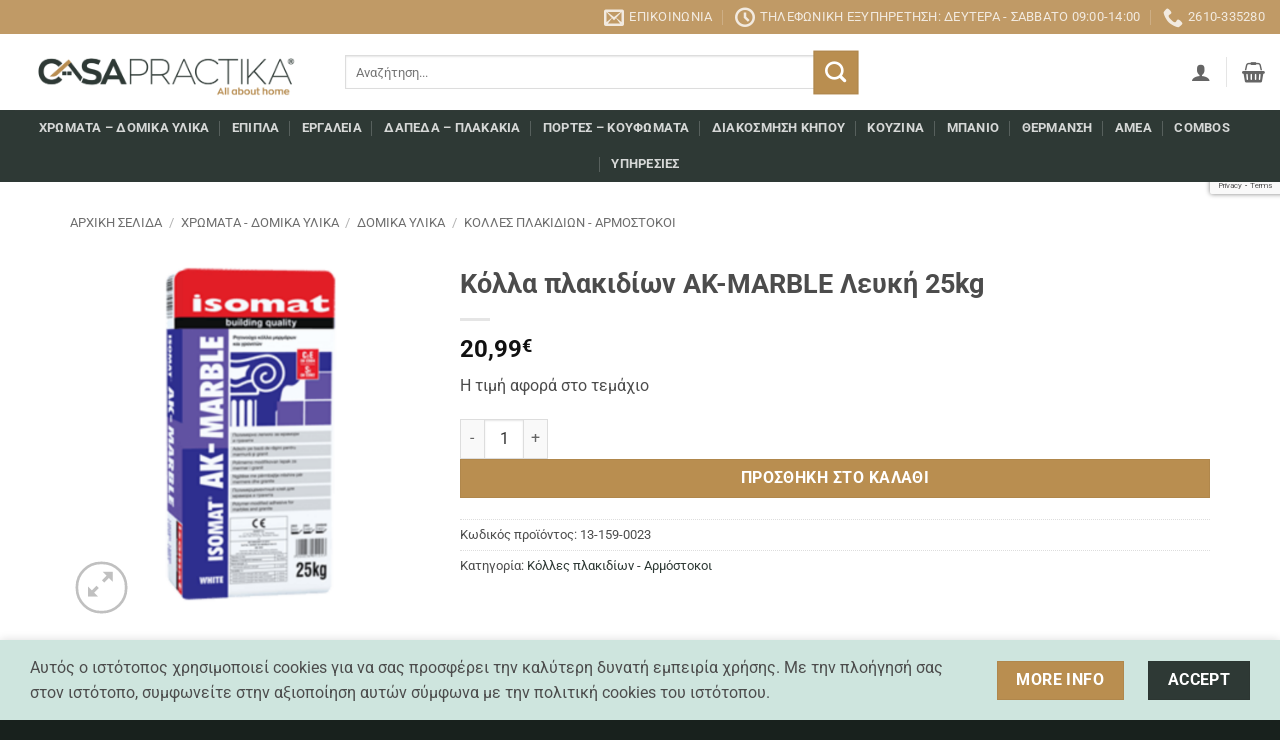

--- FILE ---
content_type: text/html; charset=utf-8
request_url: https://www.google.com/recaptcha/api2/anchor?ar=1&k=6Lc2l_QcAAAAAGZmKAB5Gm2rbWcG7kISsQVGJj2S&co=aHR0cHM6Ly9jYXNhcHJhY3Rpa2EuZ3I6NDQz&hl=en&v=N67nZn4AqZkNcbeMu4prBgzg&size=invisible&anchor-ms=20000&execute-ms=30000&cb=evny3r7hlkev
body_size: 48784
content:
<!DOCTYPE HTML><html dir="ltr" lang="en"><head><meta http-equiv="Content-Type" content="text/html; charset=UTF-8">
<meta http-equiv="X-UA-Compatible" content="IE=edge">
<title>reCAPTCHA</title>
<style type="text/css">
/* cyrillic-ext */
@font-face {
  font-family: 'Roboto';
  font-style: normal;
  font-weight: 400;
  font-stretch: 100%;
  src: url(//fonts.gstatic.com/s/roboto/v48/KFO7CnqEu92Fr1ME7kSn66aGLdTylUAMa3GUBHMdazTgWw.woff2) format('woff2');
  unicode-range: U+0460-052F, U+1C80-1C8A, U+20B4, U+2DE0-2DFF, U+A640-A69F, U+FE2E-FE2F;
}
/* cyrillic */
@font-face {
  font-family: 'Roboto';
  font-style: normal;
  font-weight: 400;
  font-stretch: 100%;
  src: url(//fonts.gstatic.com/s/roboto/v48/KFO7CnqEu92Fr1ME7kSn66aGLdTylUAMa3iUBHMdazTgWw.woff2) format('woff2');
  unicode-range: U+0301, U+0400-045F, U+0490-0491, U+04B0-04B1, U+2116;
}
/* greek-ext */
@font-face {
  font-family: 'Roboto';
  font-style: normal;
  font-weight: 400;
  font-stretch: 100%;
  src: url(//fonts.gstatic.com/s/roboto/v48/KFO7CnqEu92Fr1ME7kSn66aGLdTylUAMa3CUBHMdazTgWw.woff2) format('woff2');
  unicode-range: U+1F00-1FFF;
}
/* greek */
@font-face {
  font-family: 'Roboto';
  font-style: normal;
  font-weight: 400;
  font-stretch: 100%;
  src: url(//fonts.gstatic.com/s/roboto/v48/KFO7CnqEu92Fr1ME7kSn66aGLdTylUAMa3-UBHMdazTgWw.woff2) format('woff2');
  unicode-range: U+0370-0377, U+037A-037F, U+0384-038A, U+038C, U+038E-03A1, U+03A3-03FF;
}
/* math */
@font-face {
  font-family: 'Roboto';
  font-style: normal;
  font-weight: 400;
  font-stretch: 100%;
  src: url(//fonts.gstatic.com/s/roboto/v48/KFO7CnqEu92Fr1ME7kSn66aGLdTylUAMawCUBHMdazTgWw.woff2) format('woff2');
  unicode-range: U+0302-0303, U+0305, U+0307-0308, U+0310, U+0312, U+0315, U+031A, U+0326-0327, U+032C, U+032F-0330, U+0332-0333, U+0338, U+033A, U+0346, U+034D, U+0391-03A1, U+03A3-03A9, U+03B1-03C9, U+03D1, U+03D5-03D6, U+03F0-03F1, U+03F4-03F5, U+2016-2017, U+2034-2038, U+203C, U+2040, U+2043, U+2047, U+2050, U+2057, U+205F, U+2070-2071, U+2074-208E, U+2090-209C, U+20D0-20DC, U+20E1, U+20E5-20EF, U+2100-2112, U+2114-2115, U+2117-2121, U+2123-214F, U+2190, U+2192, U+2194-21AE, U+21B0-21E5, U+21F1-21F2, U+21F4-2211, U+2213-2214, U+2216-22FF, U+2308-230B, U+2310, U+2319, U+231C-2321, U+2336-237A, U+237C, U+2395, U+239B-23B7, U+23D0, U+23DC-23E1, U+2474-2475, U+25AF, U+25B3, U+25B7, U+25BD, U+25C1, U+25CA, U+25CC, U+25FB, U+266D-266F, U+27C0-27FF, U+2900-2AFF, U+2B0E-2B11, U+2B30-2B4C, U+2BFE, U+3030, U+FF5B, U+FF5D, U+1D400-1D7FF, U+1EE00-1EEFF;
}
/* symbols */
@font-face {
  font-family: 'Roboto';
  font-style: normal;
  font-weight: 400;
  font-stretch: 100%;
  src: url(//fonts.gstatic.com/s/roboto/v48/KFO7CnqEu92Fr1ME7kSn66aGLdTylUAMaxKUBHMdazTgWw.woff2) format('woff2');
  unicode-range: U+0001-000C, U+000E-001F, U+007F-009F, U+20DD-20E0, U+20E2-20E4, U+2150-218F, U+2190, U+2192, U+2194-2199, U+21AF, U+21E6-21F0, U+21F3, U+2218-2219, U+2299, U+22C4-22C6, U+2300-243F, U+2440-244A, U+2460-24FF, U+25A0-27BF, U+2800-28FF, U+2921-2922, U+2981, U+29BF, U+29EB, U+2B00-2BFF, U+4DC0-4DFF, U+FFF9-FFFB, U+10140-1018E, U+10190-1019C, U+101A0, U+101D0-101FD, U+102E0-102FB, U+10E60-10E7E, U+1D2C0-1D2D3, U+1D2E0-1D37F, U+1F000-1F0FF, U+1F100-1F1AD, U+1F1E6-1F1FF, U+1F30D-1F30F, U+1F315, U+1F31C, U+1F31E, U+1F320-1F32C, U+1F336, U+1F378, U+1F37D, U+1F382, U+1F393-1F39F, U+1F3A7-1F3A8, U+1F3AC-1F3AF, U+1F3C2, U+1F3C4-1F3C6, U+1F3CA-1F3CE, U+1F3D4-1F3E0, U+1F3ED, U+1F3F1-1F3F3, U+1F3F5-1F3F7, U+1F408, U+1F415, U+1F41F, U+1F426, U+1F43F, U+1F441-1F442, U+1F444, U+1F446-1F449, U+1F44C-1F44E, U+1F453, U+1F46A, U+1F47D, U+1F4A3, U+1F4B0, U+1F4B3, U+1F4B9, U+1F4BB, U+1F4BF, U+1F4C8-1F4CB, U+1F4D6, U+1F4DA, U+1F4DF, U+1F4E3-1F4E6, U+1F4EA-1F4ED, U+1F4F7, U+1F4F9-1F4FB, U+1F4FD-1F4FE, U+1F503, U+1F507-1F50B, U+1F50D, U+1F512-1F513, U+1F53E-1F54A, U+1F54F-1F5FA, U+1F610, U+1F650-1F67F, U+1F687, U+1F68D, U+1F691, U+1F694, U+1F698, U+1F6AD, U+1F6B2, U+1F6B9-1F6BA, U+1F6BC, U+1F6C6-1F6CF, U+1F6D3-1F6D7, U+1F6E0-1F6EA, U+1F6F0-1F6F3, U+1F6F7-1F6FC, U+1F700-1F7FF, U+1F800-1F80B, U+1F810-1F847, U+1F850-1F859, U+1F860-1F887, U+1F890-1F8AD, U+1F8B0-1F8BB, U+1F8C0-1F8C1, U+1F900-1F90B, U+1F93B, U+1F946, U+1F984, U+1F996, U+1F9E9, U+1FA00-1FA6F, U+1FA70-1FA7C, U+1FA80-1FA89, U+1FA8F-1FAC6, U+1FACE-1FADC, U+1FADF-1FAE9, U+1FAF0-1FAF8, U+1FB00-1FBFF;
}
/* vietnamese */
@font-face {
  font-family: 'Roboto';
  font-style: normal;
  font-weight: 400;
  font-stretch: 100%;
  src: url(//fonts.gstatic.com/s/roboto/v48/KFO7CnqEu92Fr1ME7kSn66aGLdTylUAMa3OUBHMdazTgWw.woff2) format('woff2');
  unicode-range: U+0102-0103, U+0110-0111, U+0128-0129, U+0168-0169, U+01A0-01A1, U+01AF-01B0, U+0300-0301, U+0303-0304, U+0308-0309, U+0323, U+0329, U+1EA0-1EF9, U+20AB;
}
/* latin-ext */
@font-face {
  font-family: 'Roboto';
  font-style: normal;
  font-weight: 400;
  font-stretch: 100%;
  src: url(//fonts.gstatic.com/s/roboto/v48/KFO7CnqEu92Fr1ME7kSn66aGLdTylUAMa3KUBHMdazTgWw.woff2) format('woff2');
  unicode-range: U+0100-02BA, U+02BD-02C5, U+02C7-02CC, U+02CE-02D7, U+02DD-02FF, U+0304, U+0308, U+0329, U+1D00-1DBF, U+1E00-1E9F, U+1EF2-1EFF, U+2020, U+20A0-20AB, U+20AD-20C0, U+2113, U+2C60-2C7F, U+A720-A7FF;
}
/* latin */
@font-face {
  font-family: 'Roboto';
  font-style: normal;
  font-weight: 400;
  font-stretch: 100%;
  src: url(//fonts.gstatic.com/s/roboto/v48/KFO7CnqEu92Fr1ME7kSn66aGLdTylUAMa3yUBHMdazQ.woff2) format('woff2');
  unicode-range: U+0000-00FF, U+0131, U+0152-0153, U+02BB-02BC, U+02C6, U+02DA, U+02DC, U+0304, U+0308, U+0329, U+2000-206F, U+20AC, U+2122, U+2191, U+2193, U+2212, U+2215, U+FEFF, U+FFFD;
}
/* cyrillic-ext */
@font-face {
  font-family: 'Roboto';
  font-style: normal;
  font-weight: 500;
  font-stretch: 100%;
  src: url(//fonts.gstatic.com/s/roboto/v48/KFO7CnqEu92Fr1ME7kSn66aGLdTylUAMa3GUBHMdazTgWw.woff2) format('woff2');
  unicode-range: U+0460-052F, U+1C80-1C8A, U+20B4, U+2DE0-2DFF, U+A640-A69F, U+FE2E-FE2F;
}
/* cyrillic */
@font-face {
  font-family: 'Roboto';
  font-style: normal;
  font-weight: 500;
  font-stretch: 100%;
  src: url(//fonts.gstatic.com/s/roboto/v48/KFO7CnqEu92Fr1ME7kSn66aGLdTylUAMa3iUBHMdazTgWw.woff2) format('woff2');
  unicode-range: U+0301, U+0400-045F, U+0490-0491, U+04B0-04B1, U+2116;
}
/* greek-ext */
@font-face {
  font-family: 'Roboto';
  font-style: normal;
  font-weight: 500;
  font-stretch: 100%;
  src: url(//fonts.gstatic.com/s/roboto/v48/KFO7CnqEu92Fr1ME7kSn66aGLdTylUAMa3CUBHMdazTgWw.woff2) format('woff2');
  unicode-range: U+1F00-1FFF;
}
/* greek */
@font-face {
  font-family: 'Roboto';
  font-style: normal;
  font-weight: 500;
  font-stretch: 100%;
  src: url(//fonts.gstatic.com/s/roboto/v48/KFO7CnqEu92Fr1ME7kSn66aGLdTylUAMa3-UBHMdazTgWw.woff2) format('woff2');
  unicode-range: U+0370-0377, U+037A-037F, U+0384-038A, U+038C, U+038E-03A1, U+03A3-03FF;
}
/* math */
@font-face {
  font-family: 'Roboto';
  font-style: normal;
  font-weight: 500;
  font-stretch: 100%;
  src: url(//fonts.gstatic.com/s/roboto/v48/KFO7CnqEu92Fr1ME7kSn66aGLdTylUAMawCUBHMdazTgWw.woff2) format('woff2');
  unicode-range: U+0302-0303, U+0305, U+0307-0308, U+0310, U+0312, U+0315, U+031A, U+0326-0327, U+032C, U+032F-0330, U+0332-0333, U+0338, U+033A, U+0346, U+034D, U+0391-03A1, U+03A3-03A9, U+03B1-03C9, U+03D1, U+03D5-03D6, U+03F0-03F1, U+03F4-03F5, U+2016-2017, U+2034-2038, U+203C, U+2040, U+2043, U+2047, U+2050, U+2057, U+205F, U+2070-2071, U+2074-208E, U+2090-209C, U+20D0-20DC, U+20E1, U+20E5-20EF, U+2100-2112, U+2114-2115, U+2117-2121, U+2123-214F, U+2190, U+2192, U+2194-21AE, U+21B0-21E5, U+21F1-21F2, U+21F4-2211, U+2213-2214, U+2216-22FF, U+2308-230B, U+2310, U+2319, U+231C-2321, U+2336-237A, U+237C, U+2395, U+239B-23B7, U+23D0, U+23DC-23E1, U+2474-2475, U+25AF, U+25B3, U+25B7, U+25BD, U+25C1, U+25CA, U+25CC, U+25FB, U+266D-266F, U+27C0-27FF, U+2900-2AFF, U+2B0E-2B11, U+2B30-2B4C, U+2BFE, U+3030, U+FF5B, U+FF5D, U+1D400-1D7FF, U+1EE00-1EEFF;
}
/* symbols */
@font-face {
  font-family: 'Roboto';
  font-style: normal;
  font-weight: 500;
  font-stretch: 100%;
  src: url(//fonts.gstatic.com/s/roboto/v48/KFO7CnqEu92Fr1ME7kSn66aGLdTylUAMaxKUBHMdazTgWw.woff2) format('woff2');
  unicode-range: U+0001-000C, U+000E-001F, U+007F-009F, U+20DD-20E0, U+20E2-20E4, U+2150-218F, U+2190, U+2192, U+2194-2199, U+21AF, U+21E6-21F0, U+21F3, U+2218-2219, U+2299, U+22C4-22C6, U+2300-243F, U+2440-244A, U+2460-24FF, U+25A0-27BF, U+2800-28FF, U+2921-2922, U+2981, U+29BF, U+29EB, U+2B00-2BFF, U+4DC0-4DFF, U+FFF9-FFFB, U+10140-1018E, U+10190-1019C, U+101A0, U+101D0-101FD, U+102E0-102FB, U+10E60-10E7E, U+1D2C0-1D2D3, U+1D2E0-1D37F, U+1F000-1F0FF, U+1F100-1F1AD, U+1F1E6-1F1FF, U+1F30D-1F30F, U+1F315, U+1F31C, U+1F31E, U+1F320-1F32C, U+1F336, U+1F378, U+1F37D, U+1F382, U+1F393-1F39F, U+1F3A7-1F3A8, U+1F3AC-1F3AF, U+1F3C2, U+1F3C4-1F3C6, U+1F3CA-1F3CE, U+1F3D4-1F3E0, U+1F3ED, U+1F3F1-1F3F3, U+1F3F5-1F3F7, U+1F408, U+1F415, U+1F41F, U+1F426, U+1F43F, U+1F441-1F442, U+1F444, U+1F446-1F449, U+1F44C-1F44E, U+1F453, U+1F46A, U+1F47D, U+1F4A3, U+1F4B0, U+1F4B3, U+1F4B9, U+1F4BB, U+1F4BF, U+1F4C8-1F4CB, U+1F4D6, U+1F4DA, U+1F4DF, U+1F4E3-1F4E6, U+1F4EA-1F4ED, U+1F4F7, U+1F4F9-1F4FB, U+1F4FD-1F4FE, U+1F503, U+1F507-1F50B, U+1F50D, U+1F512-1F513, U+1F53E-1F54A, U+1F54F-1F5FA, U+1F610, U+1F650-1F67F, U+1F687, U+1F68D, U+1F691, U+1F694, U+1F698, U+1F6AD, U+1F6B2, U+1F6B9-1F6BA, U+1F6BC, U+1F6C6-1F6CF, U+1F6D3-1F6D7, U+1F6E0-1F6EA, U+1F6F0-1F6F3, U+1F6F7-1F6FC, U+1F700-1F7FF, U+1F800-1F80B, U+1F810-1F847, U+1F850-1F859, U+1F860-1F887, U+1F890-1F8AD, U+1F8B0-1F8BB, U+1F8C0-1F8C1, U+1F900-1F90B, U+1F93B, U+1F946, U+1F984, U+1F996, U+1F9E9, U+1FA00-1FA6F, U+1FA70-1FA7C, U+1FA80-1FA89, U+1FA8F-1FAC6, U+1FACE-1FADC, U+1FADF-1FAE9, U+1FAF0-1FAF8, U+1FB00-1FBFF;
}
/* vietnamese */
@font-face {
  font-family: 'Roboto';
  font-style: normal;
  font-weight: 500;
  font-stretch: 100%;
  src: url(//fonts.gstatic.com/s/roboto/v48/KFO7CnqEu92Fr1ME7kSn66aGLdTylUAMa3OUBHMdazTgWw.woff2) format('woff2');
  unicode-range: U+0102-0103, U+0110-0111, U+0128-0129, U+0168-0169, U+01A0-01A1, U+01AF-01B0, U+0300-0301, U+0303-0304, U+0308-0309, U+0323, U+0329, U+1EA0-1EF9, U+20AB;
}
/* latin-ext */
@font-face {
  font-family: 'Roboto';
  font-style: normal;
  font-weight: 500;
  font-stretch: 100%;
  src: url(//fonts.gstatic.com/s/roboto/v48/KFO7CnqEu92Fr1ME7kSn66aGLdTylUAMa3KUBHMdazTgWw.woff2) format('woff2');
  unicode-range: U+0100-02BA, U+02BD-02C5, U+02C7-02CC, U+02CE-02D7, U+02DD-02FF, U+0304, U+0308, U+0329, U+1D00-1DBF, U+1E00-1E9F, U+1EF2-1EFF, U+2020, U+20A0-20AB, U+20AD-20C0, U+2113, U+2C60-2C7F, U+A720-A7FF;
}
/* latin */
@font-face {
  font-family: 'Roboto';
  font-style: normal;
  font-weight: 500;
  font-stretch: 100%;
  src: url(//fonts.gstatic.com/s/roboto/v48/KFO7CnqEu92Fr1ME7kSn66aGLdTylUAMa3yUBHMdazQ.woff2) format('woff2');
  unicode-range: U+0000-00FF, U+0131, U+0152-0153, U+02BB-02BC, U+02C6, U+02DA, U+02DC, U+0304, U+0308, U+0329, U+2000-206F, U+20AC, U+2122, U+2191, U+2193, U+2212, U+2215, U+FEFF, U+FFFD;
}
/* cyrillic-ext */
@font-face {
  font-family: 'Roboto';
  font-style: normal;
  font-weight: 900;
  font-stretch: 100%;
  src: url(//fonts.gstatic.com/s/roboto/v48/KFO7CnqEu92Fr1ME7kSn66aGLdTylUAMa3GUBHMdazTgWw.woff2) format('woff2');
  unicode-range: U+0460-052F, U+1C80-1C8A, U+20B4, U+2DE0-2DFF, U+A640-A69F, U+FE2E-FE2F;
}
/* cyrillic */
@font-face {
  font-family: 'Roboto';
  font-style: normal;
  font-weight: 900;
  font-stretch: 100%;
  src: url(//fonts.gstatic.com/s/roboto/v48/KFO7CnqEu92Fr1ME7kSn66aGLdTylUAMa3iUBHMdazTgWw.woff2) format('woff2');
  unicode-range: U+0301, U+0400-045F, U+0490-0491, U+04B0-04B1, U+2116;
}
/* greek-ext */
@font-face {
  font-family: 'Roboto';
  font-style: normal;
  font-weight: 900;
  font-stretch: 100%;
  src: url(//fonts.gstatic.com/s/roboto/v48/KFO7CnqEu92Fr1ME7kSn66aGLdTylUAMa3CUBHMdazTgWw.woff2) format('woff2');
  unicode-range: U+1F00-1FFF;
}
/* greek */
@font-face {
  font-family: 'Roboto';
  font-style: normal;
  font-weight: 900;
  font-stretch: 100%;
  src: url(//fonts.gstatic.com/s/roboto/v48/KFO7CnqEu92Fr1ME7kSn66aGLdTylUAMa3-UBHMdazTgWw.woff2) format('woff2');
  unicode-range: U+0370-0377, U+037A-037F, U+0384-038A, U+038C, U+038E-03A1, U+03A3-03FF;
}
/* math */
@font-face {
  font-family: 'Roboto';
  font-style: normal;
  font-weight: 900;
  font-stretch: 100%;
  src: url(//fonts.gstatic.com/s/roboto/v48/KFO7CnqEu92Fr1ME7kSn66aGLdTylUAMawCUBHMdazTgWw.woff2) format('woff2');
  unicode-range: U+0302-0303, U+0305, U+0307-0308, U+0310, U+0312, U+0315, U+031A, U+0326-0327, U+032C, U+032F-0330, U+0332-0333, U+0338, U+033A, U+0346, U+034D, U+0391-03A1, U+03A3-03A9, U+03B1-03C9, U+03D1, U+03D5-03D6, U+03F0-03F1, U+03F4-03F5, U+2016-2017, U+2034-2038, U+203C, U+2040, U+2043, U+2047, U+2050, U+2057, U+205F, U+2070-2071, U+2074-208E, U+2090-209C, U+20D0-20DC, U+20E1, U+20E5-20EF, U+2100-2112, U+2114-2115, U+2117-2121, U+2123-214F, U+2190, U+2192, U+2194-21AE, U+21B0-21E5, U+21F1-21F2, U+21F4-2211, U+2213-2214, U+2216-22FF, U+2308-230B, U+2310, U+2319, U+231C-2321, U+2336-237A, U+237C, U+2395, U+239B-23B7, U+23D0, U+23DC-23E1, U+2474-2475, U+25AF, U+25B3, U+25B7, U+25BD, U+25C1, U+25CA, U+25CC, U+25FB, U+266D-266F, U+27C0-27FF, U+2900-2AFF, U+2B0E-2B11, U+2B30-2B4C, U+2BFE, U+3030, U+FF5B, U+FF5D, U+1D400-1D7FF, U+1EE00-1EEFF;
}
/* symbols */
@font-face {
  font-family: 'Roboto';
  font-style: normal;
  font-weight: 900;
  font-stretch: 100%;
  src: url(//fonts.gstatic.com/s/roboto/v48/KFO7CnqEu92Fr1ME7kSn66aGLdTylUAMaxKUBHMdazTgWw.woff2) format('woff2');
  unicode-range: U+0001-000C, U+000E-001F, U+007F-009F, U+20DD-20E0, U+20E2-20E4, U+2150-218F, U+2190, U+2192, U+2194-2199, U+21AF, U+21E6-21F0, U+21F3, U+2218-2219, U+2299, U+22C4-22C6, U+2300-243F, U+2440-244A, U+2460-24FF, U+25A0-27BF, U+2800-28FF, U+2921-2922, U+2981, U+29BF, U+29EB, U+2B00-2BFF, U+4DC0-4DFF, U+FFF9-FFFB, U+10140-1018E, U+10190-1019C, U+101A0, U+101D0-101FD, U+102E0-102FB, U+10E60-10E7E, U+1D2C0-1D2D3, U+1D2E0-1D37F, U+1F000-1F0FF, U+1F100-1F1AD, U+1F1E6-1F1FF, U+1F30D-1F30F, U+1F315, U+1F31C, U+1F31E, U+1F320-1F32C, U+1F336, U+1F378, U+1F37D, U+1F382, U+1F393-1F39F, U+1F3A7-1F3A8, U+1F3AC-1F3AF, U+1F3C2, U+1F3C4-1F3C6, U+1F3CA-1F3CE, U+1F3D4-1F3E0, U+1F3ED, U+1F3F1-1F3F3, U+1F3F5-1F3F7, U+1F408, U+1F415, U+1F41F, U+1F426, U+1F43F, U+1F441-1F442, U+1F444, U+1F446-1F449, U+1F44C-1F44E, U+1F453, U+1F46A, U+1F47D, U+1F4A3, U+1F4B0, U+1F4B3, U+1F4B9, U+1F4BB, U+1F4BF, U+1F4C8-1F4CB, U+1F4D6, U+1F4DA, U+1F4DF, U+1F4E3-1F4E6, U+1F4EA-1F4ED, U+1F4F7, U+1F4F9-1F4FB, U+1F4FD-1F4FE, U+1F503, U+1F507-1F50B, U+1F50D, U+1F512-1F513, U+1F53E-1F54A, U+1F54F-1F5FA, U+1F610, U+1F650-1F67F, U+1F687, U+1F68D, U+1F691, U+1F694, U+1F698, U+1F6AD, U+1F6B2, U+1F6B9-1F6BA, U+1F6BC, U+1F6C6-1F6CF, U+1F6D3-1F6D7, U+1F6E0-1F6EA, U+1F6F0-1F6F3, U+1F6F7-1F6FC, U+1F700-1F7FF, U+1F800-1F80B, U+1F810-1F847, U+1F850-1F859, U+1F860-1F887, U+1F890-1F8AD, U+1F8B0-1F8BB, U+1F8C0-1F8C1, U+1F900-1F90B, U+1F93B, U+1F946, U+1F984, U+1F996, U+1F9E9, U+1FA00-1FA6F, U+1FA70-1FA7C, U+1FA80-1FA89, U+1FA8F-1FAC6, U+1FACE-1FADC, U+1FADF-1FAE9, U+1FAF0-1FAF8, U+1FB00-1FBFF;
}
/* vietnamese */
@font-face {
  font-family: 'Roboto';
  font-style: normal;
  font-weight: 900;
  font-stretch: 100%;
  src: url(//fonts.gstatic.com/s/roboto/v48/KFO7CnqEu92Fr1ME7kSn66aGLdTylUAMa3OUBHMdazTgWw.woff2) format('woff2');
  unicode-range: U+0102-0103, U+0110-0111, U+0128-0129, U+0168-0169, U+01A0-01A1, U+01AF-01B0, U+0300-0301, U+0303-0304, U+0308-0309, U+0323, U+0329, U+1EA0-1EF9, U+20AB;
}
/* latin-ext */
@font-face {
  font-family: 'Roboto';
  font-style: normal;
  font-weight: 900;
  font-stretch: 100%;
  src: url(//fonts.gstatic.com/s/roboto/v48/KFO7CnqEu92Fr1ME7kSn66aGLdTylUAMa3KUBHMdazTgWw.woff2) format('woff2');
  unicode-range: U+0100-02BA, U+02BD-02C5, U+02C7-02CC, U+02CE-02D7, U+02DD-02FF, U+0304, U+0308, U+0329, U+1D00-1DBF, U+1E00-1E9F, U+1EF2-1EFF, U+2020, U+20A0-20AB, U+20AD-20C0, U+2113, U+2C60-2C7F, U+A720-A7FF;
}
/* latin */
@font-face {
  font-family: 'Roboto';
  font-style: normal;
  font-weight: 900;
  font-stretch: 100%;
  src: url(//fonts.gstatic.com/s/roboto/v48/KFO7CnqEu92Fr1ME7kSn66aGLdTylUAMa3yUBHMdazQ.woff2) format('woff2');
  unicode-range: U+0000-00FF, U+0131, U+0152-0153, U+02BB-02BC, U+02C6, U+02DA, U+02DC, U+0304, U+0308, U+0329, U+2000-206F, U+20AC, U+2122, U+2191, U+2193, U+2212, U+2215, U+FEFF, U+FFFD;
}

</style>
<link rel="stylesheet" type="text/css" href="https://www.gstatic.com/recaptcha/releases/N67nZn4AqZkNcbeMu4prBgzg/styles__ltr.css">
<script nonce="nKrT3ApZR1kV7bpKAp6uAA" type="text/javascript">window['__recaptcha_api'] = 'https://www.google.com/recaptcha/api2/';</script>
<script type="text/javascript" src="https://www.gstatic.com/recaptcha/releases/N67nZn4AqZkNcbeMu4prBgzg/recaptcha__en.js" nonce="nKrT3ApZR1kV7bpKAp6uAA">
      
    </script></head>
<body><div id="rc-anchor-alert" class="rc-anchor-alert"></div>
<input type="hidden" id="recaptcha-token" value="[base64]">
<script type="text/javascript" nonce="nKrT3ApZR1kV7bpKAp6uAA">
      recaptcha.anchor.Main.init("[\x22ainput\x22,[\x22bgdata\x22,\x22\x22,\[base64]/[base64]/MjU1Ong/[base64]/[base64]/[base64]/[base64]/[base64]/[base64]/[base64]/[base64]/[base64]/[base64]/[base64]/[base64]/[base64]/[base64]/[base64]\\u003d\x22,\[base64]\\u003d\x22,\x22w5xbw5/Ct0nCvkEVZg7DpsKAaMKsw6U7w6XDkWDDk1EHw5LCrHbCkMOKKGQwBgJhUljDg1xWwq7Dh1XDp8O+w7rDpi3DhMO2RsKIwp7CicOsAMOIJQDDtTQiRsOvXEzDpcO4U8KMGcKMw5/CjMKswoIQwpTChlvChjxUe2tMVW7DkUnDg8OuR8OAw6nCiMKgwrXCh8OWwoV7dEwLMisrWHc+Y8OEwoHCoB/DnVsawpN7w4bDpMKbw6AWw5/[base64]/w5E5w6ohHBE/Gk7CpMKpcnnCrcK1dcKldcO1wo15acKOaGIDw4HDkXDDjgwxw68PRQ1Yw6tjwovDiE/DmTkCFEVMw7vDu8KDw5Ixwoc2EcKewqMvwrfCg8O2w7vDpQbDgsOIw4zCtFICDz/CrcOSw4ZTbMO7w5pTw7PCsRNew7Vdbm1/OMOgwp9LwoDCmsKkw4puScKPOcObUcK5InxKw44Xw4/Ct8OBw6vCoWLCnlxoXkoow4rCtg8Jw69mN8KbwqB9dsOIORFaeFAhUsKgwqrCtAsVKMKowoxjSsOwK8KAwoDDkEEyw5/[base64]/DtQ51fwzChQzDpMKmw6VBwpXDjDbCjxkiwpPCiMKpw7DCuTc5wpLDql/Ck8KjTMKOw43DncKVwoXDhlI6wr5zwo3CpsOIC8KYwr7CkQQsBQRZVsK5wplMXicXwqxFZ8Kzw6/[base64]/w6zCs8KPw5pbw6IiwohLwrhkw6nCjHZFwoBQAiDCn8OQSMOGwpUUw7fCqBN2w5dqw4vDlwPDkBTCi8KnwqUEHsOZE8K5JSLClsK5bsK2w5pFw6bCtjc0w6YIeVHDpiRMw7QUEjNrfG/CrcKawrHDocOzUApvwp/[base64]/LcOhBMO3w5TCkMKGw7dzw6jCksOmC37DuhIewrHDmlp6c8KawpxZwrjClQHCmkZ5bCN9w5bDj8OYwp1Cwr07w5vDoMKNGg7DjsOgwrk3wr0sEcODQzXCtsK9wpfCicOVw6TDh2ILwr/DpCAwwpg5Bx3CvcOBCjUGfgE7J8OkDsO/A0xmZMKVw4TDpjB4wqonGRfDtmRDw4LCjknDgsKKAz1kw5HCt1xLwp3CilVeRVvDghbCnjTCl8Obw6LDrcO1bDrDrD/[base64]/[base64]/CjyZOJsKYLUgCFMKgwqgoX8KmfsK5w7PCi8K9cQV/HVLDgMOCJsKBDkYbbVTDosOzGX9fHk82wo83wpJYC8OIwqEYw6XDtT5XZH7Dq8KAw5omw6cbJxA5wpXDrcKQDsK+VSTDpsO6w7LCgcKhw4fCnsOvw7rDpzDDt8Ktwrcbwo7CmMK7B17CqXtQcMKqwrnDssOPwowRw45/WMO4w7tWR8KmR8Olwq3DmTUPwq7DvMOSTcK5woJqAAEXwpRjw7HDs8O7wrrCo0fCn8OSVTDDvsOGwqTDtH81w4ZlwrJoCcK0w54KwonCjAQtWAJAwonDvxzCvGMAwpYFwo7DlMK3N8KIwoYLwqNIcMOSw6F+wo0Lw4HDgw7CsMKAw4dqOyhpw4J2HAPDi0HDqU1/BiV/[base64]/ClMKawqvCtFfDucK6woBXa8ONwoduwqLCrXrCv3LCnsK6MzPClAjCoMOYN2LDjsO8w4rCqlxdI8O4YhbDm8KtRcOPXMKdw5YCwrEuwrrCncKZwr3Ck8KIwqZ8wprCm8OZwr/[base64]/DlMKofsOYw7sWw7Iqw5zCmMOcwphDQCPCkTtFcnNGwrbChsOkDMKLwrzClQxvwrIhJTHDtsOCfsOrbMKbeMKHwqLCnmdZwrnDusOvwosVwq7CtEjDqcKUQMOXw75TwpTChS3Dn2ZsRBzCvsKow4FobFLCvUPDqcK9fn/DmA86FQzDuAXDi8Ovw4FkWxVVU8Ovw6XCkjJEworCl8KmwqsZwr58w7wnwo87OcKPwpPDicKFw5N1SREya8OPbyLCi8OlU8Kdw7Ftw4Yzw44NXwscw6XDssOWw4/CsgkAw5Ahw4Vnw7sGwqvCnnjCgCHDtcKxbAXDmMOPZnXCn8O0bDbDpcOqM094dy9UwqrDozskwqYfw7Fmw4YLw5JgTw/Dl2IgMcKew4LDscOQccOqTRDDvwA0w7onwpzCqMOdRX53w4nDq8KZJnXDv8KNw6fCuHTDksKuwp8XMcKbw4tHexTDtMKRwp/DtT/ClTXDiMOGHX3CkMOeQSbDn8K+w4wjwpzCgS16w6DCkUfDshPDhsOLw7bCkjZ/w4fDrcK8w7TDuWrCtsO2w7vDmsObZMKhCw4MOcKfRlB+I1wnwp8lw4PDqRXCmn3Dn8KJSwfDpErCtcOFD8Krwo3CuMOtw589w6nDp0/[base64]/CkSbDhS/CuRlyOsOfADILw4ptwqfDj8Kbw6TDpsKRZRJbwq3DvgVww78WWx12WT/[base64]/[base64]/DrmbChk3DjhdBNsORRsKiFS/[base64]/[base64]/YcOkIsO2JFfCrCLDlyAlw7QDPjPCpsOKwo3CucOGwqPCt8O3w7gDwpRKwrjDoMK7wpHCicObwo8Iw7jDhgzCnWgnw6TDpMO2wq/CmsK1wpHDsMKLJVXDisKpd0UnOMKKEMO/GCXCmsOWwqsFw5XDpsOqw4rDrEp6ZsKQQMKkw63DsMO+AwvCokADw6vDpcKUwpLDrcK0wrciw4ZfwpLDpMOpw7vDp8KJKsKOQTPCisOJUsKHXnXCgcKnIV7CjcOmZmrCgsO2PsOodsOtwqQEw7Y2wrJqwq3DgRbCm8OOdMK9w4LDvy/DpDonFSXCqUI3M1/CvwvCg0nDqzvDrcKcw7Eyw6HCi8OZwo0jw6crR3M+wo4OD8O3ZMK3D8KAwo0JwrEdw6LCnxLDqcKvEsK/w7DCocO9w5hnR3bCoj/CucO2wrPDsTg6XiRYw5NrAMKKwqRgXMO4wpRnwr9PV8OCMAVbwp7Dt8KZDcOmw6BWOD3ChRjCgRXCuGkIBRHCrS3DucOEc1AJw4F9w4nCmkVuZAAAUcOcOCTCmMKkfMOBwpViXMOtw5IOw4/DmcOOw7xHw61Ow68ZbsOHw502DBnDsXh8w5Vjw4/Ch8KFPTMqD8KWNz7CknrCvQ05Vz0dwo9Jwr3ChAHCvB/Dlll4w5PCl2PCmUZHwokHwr/CjjPDmMKEwrVkV3JGbMOBw7fCv8KVw4rCk8OVw4LCoW14KcOBw7R/wpDDpMKoKRZnwo3DgRM6OsKpwqHDpsOse8KiwosZLcKOBMO2VjRVw4YXX8Opw4LDklTCr8OKQWcFQDZGw6nCnQsKwrTDvRILVcKUwqkjasKQw7LClU7DlcOvw7PDl01mLjDDq8KXHWTDpmB0DD/[base64]/XMOowqXDgcOjcwPCmSDDplnDp8OAfcOsdcOfd8OBwqUNKcOFwo/CgsOdWwTDlgA6wqfCtHMGwo4ew7nDrcKHw6AJIcOpw5vDsRXDq1jDtsKnAGt3ccOcw7bDlcKyT2MUw6fCpcKowrZhHMOVw6/DhXZcwqzDmA5ow6nDlDAawpJXE8KbwrEIw593fMO6fWjCiQBvV8KZwozCpcOOw5bCtMK2wrZ4RiDChMOgwrbCmyxyUcOww5NNVMOsw7NNXsO5w5/Dtwtlw4UxwonCkhF2csOMwqrDssO5LcKfwqXDlMKlLsOCwpDChCdqWmxcdSjCpMKpw4RkMsKkOR1Uw7TDkGTDpU/Cp1wHS8Kew5kbR8KXwo8ww7TDr8OyMXrDssKiZUDClETCucO6JMObw6bCoFwwwqjCj8Osw5bDhsKUwqTChVklCMOwJHVIw7zCuMK3worDhsOkwqXDnsKBwrUtw6R2FsKpw77CuEUTU30jw4MQIMKAwoLCqsKlw6ltwp/[base64]/DoHvCvmTDm8O9wrsBwppLwrFCKsOWwr3CsDIGccK8w5RaXcOPOcKvSsKFdUtbIMKyBsOtaFE4ailWw55Ew4DDimoXaMK9QWAxwr8hGmrDuALDtMKww7sqw6HDq8OxwpjCpiHCv3cGwp0vacO4w4JVw5rDp8OBEcKuw5rCsDhAw5siM8K0w4MLSl4/w4fDisKJW8ODw7BLQBPDhMK4dMKpwovCh8Khwq0iVMOZwqPClsKaWcKCUgzDiMO5wovCjhzDl0nDrsKCwqvDpcO4f8KEw47Dm8OBKybCr03DvXbDt8OSwqQdwofDkRR/w5Rvwo4PTsKkwrDDtwXCpsKUYMOaPAMCT8KtGgjCrMOjEjpvI8K0BsKCw6dowrnCqhJvPMOYwrY3b3rDj8Kgw6nDqsK9woN5w6LCtXQ1YsOow7wzIBbDqMOeHcK2wrzDt8O7ZcOIbMKFwpJEV2QdwrzDhDsibcOLwp/[base64]/DjkAXwoxywoDDqMKuw4Vuwq3DpcK5EBxsBcK2aMOJOsKvwoLCt3jCkgTCvCc8wpnCrB3DmGgfYsKhw7/CscKPw6bChMOzw6fCg8ObdsKvwq/Dll7DjgfDssKSbsKcK8KoCDd2w57DqGfDs8KQOMOdd8K5F3MqXsOye8OpPiPCigBXasOsw7PCtcOQw5PCoikswrgrw5INw7Zxwp7CjRPDsD1Ww5XDrlXCkcO/IQoKw5IBw78/wpNRQsKAwoofJ8KZwpHChMKxdsKsXS59w57DicK5DCEvIGnDt8Oow4rCqn/ClhTCjcKbYy3DncO7wqvCmCoLKsO7wqomEHVMXsONwqfDpyrDqk87woJ/TMKiYmVVwq3DuMKMa1k9azLDhMKsFUDCpyTCqMKlSMOrBjkhwosJQcKGwpXDqigkOsKlCcK3AFrDocKnwpRowpXDoXjDv8K3wp4adCUbw6bDgMKPwo1qw7hSPsOmazpewoHDmcKJDU/DqgnCvg5ES8O7w5lZCMOUXnpxw6LDgx9NVcK1UMKZwoHDssOgKMKawqrDqXPCucOgIG8jVz8nclPDnTHDj8KHH8KJJsOPVyLDm2IvSig1BcO9w5YFw6rDrC4MAhBJG8OfwoZpUGFkaXQ/w7J4wpVwHCFxUcKxw4VLw740SXs/OglccSrCkcKJbCInwq3Ds8KfD8KrVWnDhQLCvjY5SQfDlcOcV8KQdsOwwo/DnWbDpBF6wp3DnXHCpsKjwo89UMOCw6FNw7oEwrvDgMK4w5rDjcKlZMOKbBRSAMKtMic2WcK2w5LDshzCsMOOwqPCssOCEH7CmAwqQsOPIDjCv8ODNMONZlPChcOufcO2JMKDw7nDjCgDwpgbw5/Dj8OkwrRMZwnCg8O6wq8gDSkrwoVzDMKzYRrDicK6aWZwwp7ChXhOacOYPjbCiMKLw67Clx3DrRTCicOgwrrCglAUbcKYQ3/CjEjDtsK2w4lQwo7DoMOUwpxUHFfDqHYcwoc6DsOscil5SMOxwosPWsOtwpnDksOTD1XCkcK8w43CnhTDk8K8w7nDmsK1wqUSwrtjVmRyw7XDtAduKsK4wr3Cl8K/T8O5w5XDiMO1wrRLV0tqPcK/JsK2wrgHYsOqGcOMFMOYw4HDs1DCqDbDqcKPw6vCssOdw75gccKrwpbDrWRfXzvCrnsJw50pw5YWwpbCgQ3ClMO/w5PCoUt/w77DusOEeAXChMOLw6NZwrHDtDZ3w5Ziw4gPw6lkw7zDgcOzc8KywqMrwroDGMK1McOhVyjCn0XDjsO2LcKQccK3wolUw7BpScK7w7khw4tJw7EpHsK0wqzCucOgcwkNw6MywqzDncO4H8Odw7rCn8KgwpVZw6XDoMOjw6/Cq8OYRg46w7RuwrtdDgAfw5JKBcOAJMOywop6wrIewrPCvsOTwroiNcK3woLCscKOJE/DssKsbDdlw7Z6Cl3CuMOLDcO9wozDu8KBw6/Dt2ICw5zCp8Onwo4bw6XCq3zCr8KbwqfCkMKCw7QYJWTDo2hqfMK9VcK4csORDsO4TMKowoFqKVbDoMKOXcKFAA1PJcKpw4otw7nCmcKcwrERw4fDk8OawqzDkElrED5aVW9TEQPChMOLw7DCosKvcQZ3U0XCsMKheXF9w7x/fE5+w6Afbzl2FMKnw67DsQQzJ8K1YMO5RsOlw4lLw5TCvkghw7/[base64]/[base64]/wqoaQMK8wrjCqMKfOgXCqy9Tw4vDnw/DjGMCwqJ3w5LCtXN9awgAwobDgB9BwoTCh8KFw5MJwoU3w6XCscKSdAERDjTDhUkWdsOfIsOaQ3zCisOiRlclw4TDtMOWwqrChUfDl8KUEmgTwo4OwrjCrFfDgsO3w5zCocKewpnDo8K0wrpBaMKVG2NvwoMDdXp2w7Axwo/Co8OYw489CsKQXsOaGsKEPQ3CjUXDuwwlw67ClMOtYQUQBmDDpAo5MkrCn8KHXVnDkSfDmkTCul8rw7tNVBnCrsOvecKjw5XCicKqw5vDkUQvMMKgHT/Dt8K9w77CkSnCpA/CuMO/[base64]/F8KoaQnCnAYtw6jDjW/[base64]/ChVTCump1wrnDlULDk8O8woDDvWlqYsKAesK2w5lSTMKKw50SDcKpwo/Cti15cS8fPkzCsTxAwo8CSVYJTDURw78Swp3DgjFuIcOARD7DoXjCi0PDi8Kxb8Kzw4ZpRyImwrwKfX0oTsK4d1A0w5bDgTFhwr5LScKIGQEFI8O0w4vDp8OuwpLDisOTS8Obwr5dHsKAw6/[base64]/CtMO7wpvCvMOPKw3CtMKEwrDCn0HDjHjDgMKnRgYVZ8KWw4pAw6nDrUHDvMO5DMK3SgXDuHPDs8KjPMOBIVIOw6IVUMOgwrg6JsK/LQcnwo7Cs8OOwr1cwqZnSmHDug4fwqzDjsK9woDCvMKYwrN/OD3DsMKsJXdPwr3DnsKECxMlKsObwqvDnzzDtcOpYlwIw67CtMKLK8OKdhPCscOdwqXCg8Ojw6fDnjkgw4R5WA1uw4tUWmQ6G1jCksOADVjCg3/[base64]/w5/CmV5Tw7MddEPDlCxMw6nDoXvDsDXDtMKuZh/[base64]/woLDhX/Dn8OIZcOww4IjZ17Cl8KrdQ4gwp1nw6/CjMO3wrzDq8OIM8OhwqJeZifDvcO/UMO4PcO1bMOWwoTCoDbChsK5wrTCp1tKLUlAw5NMVS3CqsK7HCtwGntAw4pyw5jCqsOWCBvCnsOyH0TDpcOFw7LDmF3CssK3N8K2fMKAw7QTwoYnwozCqHrCvijCs8KUw784AWdtZcKNw5zDn1LDsMKJAyrDj18bwrDChcOtwrE2wrrCrsOzwoHDjC/Dlm0yTmDCixB5PsKQXsOzw4ERX8KocsOyWWIBw6jDqsOQWAzCgcK+wpUNcnvDn8OAw5hFwqYNN8O1LsOLCx/CilRREsKAw7PDkkl/[base64]/wocWJMOhwo7CoW/CgcOPcsOAw6nDuiQ+TRbDjMOYwpfDsEsLEl/DtsKTYMKhw7Nww5jDhcKtXnfCv2DDvz/CmMK8wqfDmAJnVsKWbMOiAsOfwqh7wpLDgTbDocOiw5kOX8KzJ8KpasKKesKaw4dSw71WwpdpTcOIwr7DhcKbw7lBwqvDp8OVw7tJwp4Ywrd6w5fDnXkVwpw2w7XCtcONw4HCtCrDtErCoBfCgwDDs8OMwp/DhcKLwolzFSU/JWZ+VlLCoyPDo8Oow4vDmsKKBcKPw5F2KxnCoFcwaxPDmUxmUsOkP8KNFzLCjljDiArClErDuETCuMORNyVpw7vDrcKsKlvChcOQWMKMwrUiwrLDr8ORw47Cs8OYw5jCssOICsKIDlvDu8KZSCsQw57DnCrCrsKLD8K1wpB1w5PCssOIw4h/wp/CgE9KOsKcw6FMBUc1DjkrUy1uXsOtwpxQXx/CumTCjgs6HzvCpsOjw4trVG9gwqMpRQddLAU5w4wpw5FMwqY3wqTCtyfClkrCkjXCjmDDkHY9TzUDeCXDpBR9QcOvwoHDkz/[base64]/[base64]/DgsKtOQrCoVQBNgTCuSHDmsKBMkzDmlo6wrvCmMK1w43DpwrCrUcxwpnChcO6wqMzw6zCg8O9X8OpDsKAwprCoMOGEm8HAFvCo8KOJsOswroOIsKtelbDucOgWMKhCAvCjnXCtMOfw6LCvlTCk8OqLcO9w6DDpxJGES3ClSsqw5XDkMK5ZsKEYcKGGMO0w4LDn3/ChcO0wqDCv8OjAVVMw7fCr8O0wq3CqkcmbMO+w4/CnEpGwr7Dp8Obw7vDr8K3w7XDlcKHK8OtwrPCoF/DrH/DrBInw4dzwqvDuB8RwpbClcOSw5fDpEhGP2lSOMOZc8KjY8OKQcKwbypCw5FOw5c9woZ7HFvDk00QPcKMGMKkw5MxwonCrMKvfnzCqkAkw7s7wpXCh0lww55mwpM9PVjDjn5EPW5+w73Dt8OjKMKHH1fDqsOdwrp7w6rDvsOcI8KFw7Z6w6Q5I3QIw4wJSQ7Cq2/[base64]/X8OjYHTDksK5w73DtsK0asO4JsOyw4LCqUfDjzlMRTvDtsKTVMKdwq/Dt2TDscKVw45cw4DCs0TCjnXCmsOILMO5w4MUJ8OXw7rDocKKwpFxwo3CulvCji8yTCU+PUExW8OReF3ChQ3DqMOuwoLCnMOew4sxwrPCqQxww71UwrTDpMODczMAMsKbVsOmWMONwp/Dn8Ovw5/Ct0DClVFrRMOiBsK7VcKfT8Ocw4DDgVA3wrXCjj1gwqgvw7Eqw7/DncKUwpLDqn3CiXHDusOrNDfDigfCuMOrCH5kw4tLw5HCucO9w6xAABvCscOCPmMhCV0TB8Ozwr9ewrg/[base64]/PMOROsOIw4DDjMKpMMKPw7vCs8OPYcOtwrzDq8OLw5TCi8O2WHAAw5XDhQzDtcKRw6phQcOww6ZXeMOIIcOTQCzCtMOMHcO5dcOtwrYjR8KEwrvDkXdewrhJDgkTIcOcdG/[base64]/[base64]/Di8KdWcOfLMO4w4MiJlfDgBUxRBt2w5rClXcbLMKmw6TCvBTDtsOIwpQEGSfCnEHCmcKkwrd0LwNFwqg/VH3Chx/Cq8K8disFwpHDoxUlX2kFdGE3RQ7CtgJiw4Mow6tANsKAw7N2fMODX8Kgwot+w7UnYDs8w6HDsxlBw6xqR8Otw6Unwq/DsXvCkRc0X8Oew5xkwrxuQsKfwqXDiiTDoxvDjMKVwr7DnCUQbQ4awprDkBgqw5fChBTChU3Ci3Utwqp8YsKKw7gLw41HwrgYAcK9w5PCtsK7w6pkXGLDssO8Oy0oDcKnf8OiNi/CucOlNcKjVShJU8K7a0DCkMO6w7LDnMOQLATDlsKrw43Dm8KsJB4+wqHCg0PCnigXw4IvQsKPw7s/wqEiXcKOwrPCtCPCoyAtwq3Cg8KFQSzDpsOJw6UwJsK1NGPDlEDDhcO2w4bDlBTCjMKVZibDrhbDoxVCXMKNw6ELw5N+w545wpk5wpAeflpuAU9ocsKkw6XCj8Kwc0jCp3PCisO2w4d9wrzCicKONB/CuSFKfsOGKMKcBjTDuj8jIsO0PyXCrlXDn3Mbw4ZKbk7Cqw9nw646RAPCq3PDicK9EQ3DlHbCoTPDvcOAbmECJnQjwq1KwpZrwoB+b1IDw6fCqMKSw5DDmT41wos/wo7DvsOpw4Uww7vDt8OCej8vwqRQZhRwwrDClFhPXsOYwrDCinxOZE/CgEJNw5nCl2VpwqTDusKuRXA9UinDjDvDjTMXcAJhw514w4B6PMOZw6bCo8KGanEewq94QDTCvMOkwqxjwoolw5nCpS/DscK/IQ7DtGZUe8K/RETDvHQVSsK3w65sFX5kB8Kvw6NJOMKJOsO8PnVcEFbCpsO6e8Oaa1DCrcOePjXClifCkDgZwrDDvVsJCMONw5nDvGIjODM+w5nDl8OwaSVsJsOYMsKPw4LDpV/CpcOmE8Ohw4hFw4XCj8K8w6nDmXDDgELDscOow5nCoBjDoGHDtcO3w7xuwrtvw7YWCBVtw5bCgsKVw7pkw63Ci8KUQ8K2woxUCMKHw58FPCPDp19Ewqpdw7sawokjwo3CrMKqKH3ClzrDljnCkWDDtsK7w5XDiMOhQMOFaMOLaVB+w45Vw5vCjD/CgsOHFsOZw4JQw47DpVxhLQnDvDTCsABVwq/DhxZgAjrCpsKZUBUUw41ZVMKeN3bCsyJCKsOGwo5aw4nDp8K4TRrDksK2w4lVUcOhVk7CogQ6w4QDw7pUBXIjwpHDn8O+w5kTAms9LT7Ck8OkNMK7WsOdw5VlMzwewoIHw7DCtUsxw4jDpsK5KsOlCMKJKMOab1DCgHFzXnLDksKPwrJuB8Oyw6/Dr8KMQ1nCiCrDr8OJFMKFwqAYwoXCoMO7wo7DkMKpV8O0w4XCmE8zfsOfw5jCncO8YlHDthQXWcOienVqw6bCkcKSUVDDjEwLacKgwr11al5tWgjCjsOnw6taU8OBDn3CtQXDtMKQw4AdwqkvwoLDgU/Dq0ouwojCt8K3woRODcKMWMO0HzPCs8KcPkkRwoBIJF8NZ2bCvsKWwpcKa1RiMcKkw7XCjk7CicKlw6J9wolrwqrDiMOSJX8of8ODEA3Crh3Dt8O8w49oHlHCssK5SU/[base64]/ClsO9wpjDn0rDmjDCqsOzDsK3w7/[base64]/[base64]/Cnl8xw7Ybd8OOZ0bCpsKDw5TDhxHDqMKYwqfCpl94wqd6w5Q1wpFuw6NYBMOnHGvDlWrCg8KbClHCt8KLwqfCgMOqMw1NwrzDvzVCXS3DkT/DkwwmwoFKwovDlsOzARJDwoc4Z8KJAzDDkHdCVMKKwq7DgwnDt8K6woocZAnCswNPMF3CinExw63CmG9Sw7TChcK4QGnCg8Oxw7jDsmNmCmEbw4xXLznCp0UcwrHDusK/wqDDjxLClcOnbFfClF7Cg1hhGhoQwrYTXcOFH8KZw4XDtTTDh0rDk10hclYgwpMYL8KQw7t3w4cvbFNjCcKNSGbCssKSRUVdw5bDvHnDuhDDoRDDkBkkeDITw7B8w6bDhyLCrlbDnMOQwpAWwrjCiEYbNg95wo/CviMpAidyKDnClsO0w6oRwq8zw5wTPMKQPcK4w4Zfw5Q3X13DkcOdw5h+w5PCgxgywoR5TsKxw7HDncKMRcKaD0bDrcKrw67DsChPVnIVwrIrEMODH8KyAwbCosOMw63Ci8OiBsOhJlQnH09BwozCtygzw4LDom/CpV0xwprCjsOIw7/DnCjDi8OCAlcUBsKjw63DukRfwofDt8OewqvDnMOFCxfCqltZDQtudgDDomTClXXDvkg+wrc/w7rDv8O/YHw+w4XDp8Oww6M0eV/[base64]/CnBd7NcKbZ27DsggpD1/Ch8KISTjCvG47wopYAcOIfMKZwojDn8OVwrx0wqnCthvCv8Kkw4nCing3wq/DoMKGwpETwrd1BsO1w5MCAcORS2E1wqjCtMKVw55QwpxowpLClsOZT8O8McOJGsK7GcKGw5gvPyvDiGLDt8OTwrwmLsOjR8KdKAjDgcOpwokYwp7DgBLComTCpMKjw75vwrAgYsKawrfDkMO5JcO6dcO/w7DCjmUYw5sWWDkTw6k+w58Pwp0LZBhCwp7CriIxQsKqwoQew7zCigXDrAs2ZiDDo3vCtMKIwpxTwqDDgw3Dm8Okw7rCvMOTG316wqXCqMOgDsOcw4fDmyHChnPCi8OOw6zDs8KOBX/DrmXCuH/Dr8KKJ8OybGlHfUc3wonCsAdYwr/DrcOSYcOpw73Ds1J7w4dXasOmwpkAOylFIjTCg1jCgVlgQsOhwrVjc8Kvw503SC7Cg3Q6w4HDpcKuCMOcTMKLBcOMwp/Cm8KFw5VIwpJgc8OtTmDDrmFTw4XDiR/DqykIw4gLPsOswo5+wq3Du8O7wrx7chwEwpHDrsOGYVDDlMKMTcKpw5cnw4A6VMOYB8OdJsKqw4QKbMOvSh/DlWcdZgwlwovDuTRewr3Dt8KUfcKNbMOwwqvDnsOVO2nCisOAA2Qvw4TCjcOqFcKlHmvDgsK/[base64]/CjMK9w7AsYUPCjcOOCsOkw7x/[base64]/CqcKjwqh6OGxHDgopwo7CuWMVw58zRFPDhQvDhcKBMsOxw5jDnRpZbm3DhGHDlm/CscOLGsKTw7zDuRjCkQ3DvMOLTmYjLsOxdsK+QlcSJz51woXCjmcXw5TCksOXwp0zw73CucKtw4UTU39EK8OBw7fDojtfNMOHRCwGKikIw7Azf8KvwrDDrEMfBxUwFsOswr5TwqQmwqnDg8OIw7YaF8KGZsOMRnPDj8OMw7RFS8KHKwhDbMOxAg/Dj3lMw6MJZMO3JcO+w4oJazkMecKPBhXDmztRdRXCvWLCmylrVsODw7vDrcKXdHxOwoo9wphlw6xUSz0WwrcowoHCvj7CncOxPkoFS8ONNBozwr89YVESFyo1Mx8jOsK5TcOuSMOiHQvCkgzDtHlvwrYKWT8Iw6zCqcKtw5/DucKLVk7DtjNmwrlZw4JuXcOZZXHCqg01QsO9W8KbwrDDh8ObCFltYcOtHEcjw5vDr35sInZrOVV5Y0cTSsK/csOVwpEIN8OVFsOqMsKWKsOEPMOSPMO4FMOew4sBwoRdasObw4BPYQ0CXnJKOsK9TSBIEXs2wobCk8OPw79gwopMw7gswq9XJxZyKnDCl8K7w4wEH2/ClsOsBsO9w7jDosOdTMKccR7DjmXCuiRtwonCqcOeag/[base64]/[base64]/DmAzDmMOpw7kuw73DgMKnLsKMZzNAQ8ODwokkcWXDvcKuH8Kmw5XCnANtNMOHwqMuecOrw4sTdCZqwpZww73DqGlETcOKw7/DsMO5d8Oww7hmwpx6wrEjw7ZsF3kTwr/CqsO0ZXPCuhYIfMKpEsOXGsO3w7YpKB/DnsKPw6jDtMK7w4DCkSXCsjnDoQ7DoWLDvyDDmsOKwqXDlTnCqEczNsKewoLClEXDsX3DgFY0w58bwqbCuMKTw47DqWZyWcO3wq3ChcKnfsOdwpzDocKNw5HCoCFWw756wqR0wqdbwq3CrWwww553QXDDrMOERi/DnhnDmMOZEsOkw7Nxw6wAEcK7wonDucObKV3DqwprOHjDqTIAw6Mkw6rChTUpRHzDnk1iKMO+RkQxwoRhFDMtwqTDtsKPXFJTwqNJw5l6w4spJcOLW8OYwp7CpMK2wrPCocORw5RlwqPCri5gwqfDlCPCmcKFD07CiU/[base64]/Dhz52DsKQwo8+QGfCu8KqwrBmJ1BsU8O2w4bCgBHDqsOxwqEZexjCunJcw6tOw6BBAcOaLR/DrXzDj8OmwqIcw5NUHjfDqMKuYWXDtMOnw7nCosKraS1DNMKOwrPDu1EvdFQRwqIODU/CnnHDhglhUsOow58cw77CgizDrgfCsQHDihfCsCXDq8OgCMKsfX0uw4IJRAU8w7R2wr0xIcOSNhcEMFM7VGgrwrjCozfDmkDCjsKBwqN6w7UOw4rDqMK/w5xabsOGwqvDtcOqI3nCpULCvcOowpwYwrdTw5FuCUzCk0Jtw7w4axHCnMONPMOFAEXCp2E3YsOfwpknSFAMAsOuw7nCmTwCwqXDkcKGw43Do8OMGycGY8KSwpLCmMO0dhrCp8O9w4TCiy/Cp8OSwr/CncKtwq5QFT7CoMKBTMO4V2PCqsKHwobDlSoiwoTDj2MpwoLCsSQ7wp7CosKFwrx1w5w9wp/DjsKfZsOcwoXCsAs2w5QTwosjw6rDj8KPw6sMw6JnAMO9Ag7DvkXDssOHw7shw5UFw6Ihw5IgcR8HU8K4GcOBwrkkL0zDiyDDhsOtb1c3EcKKMyskw40rwqbDjsK7w5DDjsO2FsK2KcOSTVHCmsKKdsO3wq/[base64]/CkUt9wrLDr24pIcOsNMO1QMOPAHPDq33DtCVdw7LDoUrCmAIJQGfDjcKXJMOMQxTDn2dmasOFwpFpJz7CvTAJw5dNw7zCmsO4wpN6WmXCmhjDvyUHw5rDrzQfwqbCgXNuwovCn2Vkw5PCjgsPwqkvw7NfwqUzw70vw6wzBcK9wrPDrWXCssO/IMOOQsOFwrvCl1MmTGtyBMOCw6DCosKLXsKIwrg/wq0PNl8Yw5/CkQMtw6XCv1tJw6XDhRlmw7I0w6vClhAjwogBw5fCvsKHUkTDlwBIWsO5Q8Kmwq7CsMOXcx4yL8OZw4LCkDrDl8K2w5vDtcOvQ8K9SCs0HH8Ywp/Cgyhuw7/CjcOVwp5owq1OwoPCgj7DmsOHAsKowqxUWD8HAMOfwq4Pw6TCucO8wo1JLcK2HMKjR23DrcKOw73DkhbCjsK2fsOzI8OVDkNBSyYOwrZ+w7xMw6XDmT7CskMKLsOoTxjDnnRNccOmw77CvGw8wq7Crzd4QAzCunTDljhpw5V5EsO/YStpw7kvJixAw7jCmwPDncOCw7xVA8OYAsO9FcK/w6EYJMKKw6vCusObfsKaw53ClcOwG3TDr8KIw6A5PGLCuCnDugAFIcOjUkhgw6LCsHvCncOfJm7Cg3dSw6NrwqnClcKhwp7CoMK5Wz7Cjn/[base64]/[base64]/B0bCk30Ow4jCgcONw7TClVl7w5vDnQ5+w5TCrV18w4chN8Kmwrt/Y8Opw58JHHkbw5TCoWxNB203UcKRw6ticwQ2J8KmTzTDv8KkC0jCjsK8EsOaBQDDhsKNw7AiFcKAw7J7wo/DqX5Bw4TCu17DqlLCmMKgw7/CqzJrAsOjwp0CXwfDlMKrN08ow4UbC8OdEiZiV8OKwrVqQsKaw6zDgV/CpMK7woMuwr1VIsOHwpEbcnIaYBFZw4wjfBTDonk0w5PDmMKvcn1rQsKSAMK8OlJRwo7CgVQmUjlBQsOXwonCri02woJlw7lpOBTDhlrCncKyKMKswrTDksOdwr/DtcOVNTvDq8KyFhbCnMOvwrRKwrPDkcK7wr91TMO0woUQwrcuwqDDnX4gw49Qa8OHwr0mN8Oqw6/CqcOrw7g2wqnDnsOQUsK0w51LwoXCmXAEBcO9w70ww4XCimHCikHDiW0Wwqlzb3fCmFbDiBkowpDDq8OjT11Zw55FNkfCt8Ozw6rCvQXDqhvDuzXDtMONwopJw5g4wqfCtmrCicKCY8KBw7USfWlow6dIw6FyXgkJWcKzw6xkwo7DnHUBwpTCrVHCsXHCqjJHwo/CisOiwqnCsw4/wpJUw7NtN8OAwqLCksOHwp3CscK4aXoGwqLDosKtcy3DlcOQw4EUw6bDvcKaw5NrQXDDkcKDHzHCqMKSwpZ5eUZ/[base64]/CnE0Xw6DDsVovw45NwpAmw7vCuGwEFcO5wrzDrHc4w7nCoErCl8KwMF3Dg8O/FVx4W3sxA8KDwpvDiXvCqsKsw6zCoWfDucOUF3DCgg1kwptNw4g2wrrDgcKawqowOsKyGg7CujbDuQ7CkFrCmng1w6/CisKQPi9NwrIlOMObwrYGRcKrbTdxbsOKDcOUG8KswrTCkz/CsVY6VMO/[base64]/Dp3TDs1XCnsObwozCs8KdCcKTw7PClibDjMOaccOCXB4XRX8/MsKPw57Cijg4wqLCgEvCi1TCiT9Ww6TDp8K+w6V9bkwiw5TCnEzDk8KILU0zw6hfesK1w71ywo59w5bDsmXDlk56w7kgwrgPw6XDu8OVw6vDq8KTw65jHcKLw7LClwLDpcOLS3PDpGjCk8ONGgTDl8KFdX3CnsORwrc3Fg5DwqvDtEA5VcKpdcOYwofDux/CqMK7VcOOwrzDmk1XIw7DnSvDocKHwqt+wq7Cl8KuwpLDnTjDlMKkw73CtQgHwpDCowfDq8KjB1gLXkDDiMOjdiHCr8KwwoU1w6/CsmgTw7JQwr/[base64]/CqCxkwozClloXFF/DlHNOwqnDmxXCu3TCvcO3Vldew6jDmD7CkU3Dm8KCwqrCvMKUw5YwwpJQF2HDq2dvwqXCusKTKcOTwrTCksKEw6RTP8KZDcO4woVHw5w9cBkyHiHDvMOEw4vDn1vCgXrDmmHDvEokZ3EbRQHCnsOhQUU7w6fCisO2wrhdD8OfwrFbYnfCrGEOw5/Cm8O3w5LDiXsneTTCoHJbwrchE8Ogwo7CiDbDqsOIwrJYwrIJw783w7cDwrDDjMOLw7XCv8OhHcKLw6F0w6TCoggRaMONIMKKw7fDq8K/wozCgsKLZMK5w4HCrzMSwoxiwpJxYzfDvRjDtBZ/dB0Jw41DG8OJMMKgw5kRC8KTH8OPe0Axw5/Cs8OBw7vDiFDDrj/Dv3ZDw4B6woANworCjit2wrPCsx91KcK7wr4uwrfClcKEwoYYwokmL8KOX0nDiEhZI8KYChEjw4bCg8OvZcKWH1E3w6tyOcKXJsK+w5FxwrrChsOgTCc8w7c2woHChC7CgMOCWsOMNx/Ds8OawqpQwrwcw43Ch3zDjxcpw4QKdTnDrzVTFcOOwpXCok8Pw7LDjcOEamZxw7PCmcOvwpjDosOqWUFmwqsyw5vCsgIlXTXDuBzCosOpwqfCsx9lMMKAAcOswp3DjG/DqmTCjMKEG3sZw5lzE2fDpcOOT8Ojw7PCsm3CuMK+w7V8QEM6w7PCjcOkwq4Lw5vDvFbDvwTDhE8Vw4PDrcKmw7/[base64]/[base64]/[base64]/CgMOEwprCo8O/wrJfwo/[base64]/DqjDCpRXDrMK6wpEKwrzCpMOKwrAdwprDrMOGw6vDgcO/TcOxGm/Dj00xwp3Di8ODwq1iw7rCmsO9w4Z3QTjDrcO0wo4RwqVfw5fCqwFpwro4w4/CjhtowrVbMX/CtcKKw54TPnEOwrXCvMO6CXBuMsKZw7Uew4JYL1ZVc8O/[base64]/ClTHDgcKoCT3Cu8K2w6XCgcKEKkF8AHhxPcOKwpBRD0LDmiEOw7fDqxplw681w4fDjMO6DcKkwpDDj8K1X1XCosO4WsKYwqdvw7XDgMKOGzrCmUkNwpvClxE4FsK/cXwwwpXCicKpwo/Dt8K4PCnClRMYdsO/D8KoN8OAw5Q5WCrCpcKPwqfCvcO2w4XDiMKUwrQ7T8O+wrPDhcKpJyHCpcOWecOBwrwmwoDCpMKqw7ckLcKuHsO7wpI+w6vCucKEW2bCosKYw7vDp1cgwqwaBcKWwrp3GV/DhcKOFGxXw5DDm35ewrrDtHDCkg/DlDLCozswwofDrcKbwovDq8ODwrZyGcOtf8OLXMKRDUnCi8K6Kz9RwonDm0ZkwqQTKSgBPX8vw7/CisOMwqvDtMKqwp1Hw5oXeiwxwoZDehLCj8OLwojDgMKSw5vDqQnDqGM3w57Cv8KOKsOJez3DiVrDnGrCvsKJRQ0HdTbDnV/DhMO2woI0EHtGw7jDi2dFTHXDsmTDmwRUZ2PCrMO5dMKyRk1RwphHSsK/w78XDWVrGsKww7bDv8KSDylpw6rDocKaElEQdMO+CcOQQjbCt3JowrnDq8KCwokpDgnDgMKLF8KMFyHDi3zDr8KeQU1FJxnCr8KFwrkqwoxSFMKNUcOWwoPCnMOpQE5Iwr9IU8OMHsKuw5bCpn12MsK9woYzKwgZE8Oaw4HCmErDqcOJw7/DmsKSw7DCuMKsJsKbQm4CeFPDlcO/w4cFP8Onw4vChW/Ct8O6w4LDisKuw4jDrcO5w4fCjsKgwpM8wohqw7HCtMKAe1zDnsKAMDxaw7MJJRYNw6fDp3zCtU3DlcOWw4csSXjCmXFbwojDqwHDvMK/dsOeIMKRdWPDmMK8XCrDj0A3FMKrbcOCwqAMw4FZbR9lwq84w4Evc8K1CcO4wr8lMcKsw5rDv8KGfQhQw4Jww63Dqx1Uw5TDqMKJMhzDmsKEw6Y/P8OVNMKIworDl8O2PMOMbQhHwohnPMKdI8Kyw7LDhVl4wqhgRmVPwrXCsMKBd8Kpw4ENw5bDsMKuwqTCjXYBN8KqEsKkAiLDoEDDr8OFwqHDuMKjwrfDlsOmI0ZBwrMmQSprd8K5dD/[base64]\x22],null,[\x22conf\x22,null,\x226Lc2l_QcAAAAAGZmKAB5Gm2rbWcG7kISsQVGJj2S\x22,0,null,null,null,1,[21,125,63,73,95,87,41,43,42,83,102,105,109,121],[7059694,826],0,null,null,null,null,0,null,0,null,700,1,null,0,\[base64]/76lBhnEnQkZnOKMAhmv8xEZ\x22,0,1,null,null,1,null,0,0,null,null,null,0],\x22https://casapractika.gr:443\x22,null,[3,1,1],null,null,null,1,3600,[\x22https://www.google.com/intl/en/policies/privacy/\x22,\x22https://www.google.com/intl/en/policies/terms/\x22],\x22xuxqNbrkmegYHc17oiNOHQhbVV+UNZ/cvWYmsyhhdR0\\u003d\x22,1,0,null,1,1769404306447,0,0,[80,246,78,137,21],null,[137,90,148,61],\x22RC-La31xP_5gtRfOw\x22,null,null,null,null,null,\x220dAFcWeA5oUZG1HwpFK69cIDekCVa4WIW78SCJpJZ3ybHiwwVYvzqoLEwGErElbbZB6l_qsm6_jWA4BKm_7nW_OQ7U5vIw_eAJnw\x22,1769487106628]");
    </script></body></html>

--- FILE ---
content_type: text/html; charset=utf-8
request_url: https://www.google.com/recaptcha/api2/aframe
body_size: -266
content:
<!DOCTYPE HTML><html><head><meta http-equiv="content-type" content="text/html; charset=UTF-8"></head><body><script nonce="8idYI2GFoxaJCRPhvCrFlQ">/** Anti-fraud and anti-abuse applications only. See google.com/recaptcha */ try{var clients={'sodar':'https://pagead2.googlesyndication.com/pagead/sodar?'};window.addEventListener("message",function(a){try{if(a.source===window.parent){var b=JSON.parse(a.data);var c=clients[b['id']];if(c){var d=document.createElement('img');d.src=c+b['params']+'&rc='+(localStorage.getItem("rc::a")?sessionStorage.getItem("rc::b"):"");window.document.body.appendChild(d);sessionStorage.setItem("rc::e",parseInt(sessionStorage.getItem("rc::e")||0)+1);localStorage.setItem("rc::h",'1769400708247');}}}catch(b){}});window.parent.postMessage("_grecaptcha_ready", "*");}catch(b){}</script></body></html>